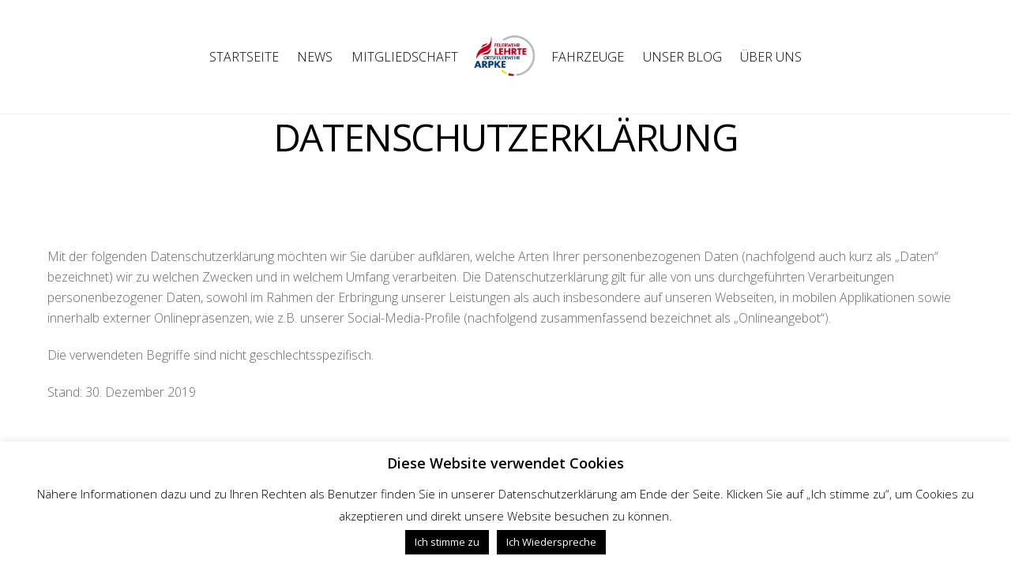

--- FILE ---
content_type: text/css
request_url: https://feuerwehrarpke.de/WordPress_02/wp-content/uploads/themify-customizer.css?ver=23.10.01.12.40.15
body_size: 9094
content:
/* Themify Customize Styling */
.iphone:before {
	content: '';
	background: none;
	background-color: #ffffff;
	background-image: none;
	background-size: cover;
	background-position: center bottom;
	position:fixed;top:0;left:0;width:100%;height:100vh;pointer-events:none;z-index:-1; 
}
body {	background: none;
	background-color: #ffffff;background-image: none;
	background-size: cover;
	background-position: center bottom;background-attachment: fixed;
	font-family: "Open Sans";	font-weight:300;
	font-size:16px;
	text-transform:none; 
}
.transparent-header #headerwrap,#headerwrap,#footerwrap,.transparent-header #headerwrap.fixed-header,#headerwrap.fixed-header {	
	color: #ffffff; 
}
.transparent-header #headerwrap.fixed-header,#headerwrap.fixed-header,#headerwrap,#footerwrap,input[type=reset], input[type=submit], button, .woocommerce #content input.button, .woocommerce #respond input#submit, .woocommerce a.button, .woocommerce button.button, .woocommerce input.button, .woocommerce #content input.button.alt, .woocommerce #respond input#submit.alt, .woocommerce a.button.alt, .woocommerce button.button.alt, .woocommerce input.button.alt,.module-buttons .module-buttons-item .builder_button {	background: none;
	background-color: #000000; 
}
h1 {		font-weight:normal;
	font-size:3em;
	text-transform:uppercase;	text-align:center; 
}
h2 {		font-weight:bolder;
	font-size:3em;
	text-transform:none; 
}
h3 {		text-transform:none; 
}
.header-classic #headerwrap, #headerwrap {	background-image: none;background-attachment: fixed; 
}
#headerwrap {	margin: auto; 
}
#header {		text-transform:uppercase; 
}
.header-top-widgets .header-widget-full {	
	background-color: transparent;background-image: none;background-attachment: fixed; 
}
#pagewrap #headerwrap.fixed-header, .transparent-header #pagewrap #headerwrap.fixed-header {	background: none;
	background-color: rgba(59,59,59,0.86);background-image: none;background-attachment: fixed; 
}
#headerwrap.fixed-header #header, #headerwrap.fixed-header #site-description {		text-align:justify; 
}
body[class*="themify"] #site-logo a img {		width: 80px;
	height: 80px; 
}
#main-nav-wrap #main-nav a {	
	background-color: transparent; 
}
#main-nav a {	margin: auto;
	font-family: "Open Sans";	font-weight:300;
	font-size:16px;
	text-transform:uppercase;	text-align:center; 
}
#main-nav-wrap #main-nav a:hover {	
	background-color: transparent; 
}
#main-nav .current_page_item a, #main-nav .current-menu-item a {	
	background-color: transparent; 
}
#main-nav-wrap #main-nav .current_page_item a:hover,  #main-nav .current-menu-item a:hover {	
	background-color: transparent; 
}
#headerwrap .menu-icon-inner {	height: auto;width: auto; 
}
.page-title {	
	font-family: "Arial", "Helvetica", sans-serif;	text-align:center;
	color: #000000; 
}
#sidebar a:hover, #sidebar-alt a:hover {		text-align:justify; 
}
#sidebar .widgettitle, #sidebar-alt .widgettitle {		text-align:justify; 
}
#footerwrap {	background-image: none;
	background-size: cover;
	background-position: center top;background-attachment: fixed; 
}
#footer-logo a {		text-align:left;
	color: #ffffff;display: none; 
}
#footer-logo a img {		width: 50px;
	height: 50px; 
}
#footer, #footer-logo, .footer-nav a, .footer-text {		text-align:center; 
}
#footer a {		text-align:justify; 
}
#footer a:hover {		text-align:right; 
}
#footer .footer-widgets .widgettitle {		text-align:right; 
}
@media screen and (max-width: 1280px) { /* Themify Customize Styling */
body {	background: none;
	background-color: #ffffff;
	background-size: cover;
	background-position: center bottom;	font-weight:100;
 
}
.transparent-header #headerwrap,#headerwrap,#footerwrap,.transparent-header #headerwrap.fixed-header,#headerwrap.fixed-header {	
	color: #ffffff; 
}
.transparent-header #headerwrap.fixed-header,#headerwrap.fixed-header,#headerwrap,#footerwrap,input[type=reset], input[type=submit], button, .woocommerce #content input.button, .woocommerce #respond input#submit, .woocommerce a.button, .woocommerce button.button, .woocommerce input.button, .woocommerce #content input.button.alt, .woocommerce #respond input#submit.alt, .woocommerce a.button.alt, .woocommerce button.button.alt, .woocommerce input.button.alt,.module-buttons .module-buttons-item .builder_button {	background: none;
	background-color: #000000; 
}
h2 {		font-weight:300;

	color: #ffffff; 
}
.header-classic #headerwrap, #headerwrap {	background: none;
	background-color: rgba(145,138,138,0.53);background-image: none; 
}
#headerwrap {	margin: auto; 
}
#header {		font-style:normal;
	font-weight:normal;
	text-decoration:none;
 
}
#pagewrap #headerwrap.fixed-header, .transparent-header #pagewrap #headerwrap.fixed-header {	background: none;
	background-color: rgba(59,59,59,0.86); 
}
#main-nav a {	
	font-family: "Open Sans";	font-weight:300;
 
}
#main-nav a, #main-nav > li > a, .transparent-header #main-nav a {	
	color: #ffffff; 
}
#main-nav-wrap #main-nav a:hover, #main-nav-wrap #main-nav > li > a:hover {	
	color: #e6e6e6; 
}
#main-nav-wrap #main-nav .current_page_item a, #main-nav .current-menu-item a, #main-nav > .current_page_item > a, #main-nav > .current-menu-item > a {	
	color: #ffffff; 
}
#main-nav-wrap #main-nav .current_page_item a:hover,  #main-nav .current-menu-item a:hover {	
	color: #e6e6e6; 
}
.page-title {	
	color: #000000; 
}
#footerwrap {	background: none;
	background-color: #292929; 
}
#footer-logo a {	
	color: #ffffff;display: none; 
}
#footer {	
	color: #ffffff; 
}
#footer a {	
	color: #ffffff; 
}
#footer a:hover {	
	color: #ffffff; 
}
 }@media screen and (max-width: 768px) { /* Themify Customize Styling */
body {	background: none;
	background-color: #ffffff;
	background-size: cover;
	background-position: center bottom;	font-weight:100;
 
}
h2 {		font-weight:300;

	color: #ffffff; 
}
.header-classic #headerwrap, #headerwrap {	background: none;
	background-color: #3b3b3b; 
}
#main-nav a {		font-weight:300;
 
}
#main-nav a, #main-nav > li > a, .transparent-header #main-nav a {	
	color: #ffffff; 
}
#main-nav-wrap #main-nav a:hover, #main-nav-wrap #main-nav > li > a:hover {	
	color: #e6e6e6; 
}
#main-nav-wrap #main-nav .current_page_item a, #main-nav .current-menu-item a, #main-nav > .current_page_item > a, #main-nav > .current-menu-item > a {	
	color: #ffffff; 
}
#main-nav-wrap #main-nav .current_page_item a:hover,  #main-nav .current-menu-item a:hover {	
	color: #e6e6e6; 
}
#footerwrap {	background-attachment: fixed; 
}
#footer-logo a {	display: none; 
}
#footer a {	
	color: #ffffff; 
}
 }@media screen and (max-width: 680px) { /* Themify Customize Styling */
body {	
	background-size: cover;
	background-position: center bottom;	font-weight:100;
 
}
.transparent-header #headerwrap,#headerwrap,#footerwrap,.transparent-header #headerwrap.fixed-header,#headerwrap.fixed-header {	
	color: #ffffff; 
}
.transparent-header #headerwrap.fixed-header,#headerwrap.fixed-header,#headerwrap,#footerwrap,input[type=reset], input[type=submit], button, .woocommerce #content input.button, .woocommerce #respond input#submit, .woocommerce a.button, .woocommerce button.button, .woocommerce input.button, .woocommerce #content input.button.alt, .woocommerce #respond input#submit.alt, .woocommerce a.button.alt, .woocommerce button.button.alt, .woocommerce input.button.alt,.module-buttons .module-buttons-item .builder_button {	background: none;
	background-color: #000000; 
}
h1 {		font-size:2em;
	text-transform:uppercase;
	color: #ffffff; 
}
h2 {		font-weight:300;

	color: #ffffff; 
}
.header-classic #headerwrap, #headerwrap {	background: none;
	background-color: #3b3b3b;background-image: none; 
}
#header {		text-align:center; 
}
#pagewrap #headerwrap.fixed-header, .transparent-header #pagewrap #headerwrap.fixed-header {	background: none;
	background-color: rgba(59,59,59,0.86); 
}
#main-nav-wrap #main-nav a {	
	background-color: transparent; 
}
#main-nav a {	
	font-family: "Open Sans";	font-weight:300;
	text-align:left; 
}
#main-nav-wrap #main-nav a:hover, #main-nav-wrap #main-nav > li > a:hover {	
	color: #6a6a6a; 
}
#main-nav .current_page_item a, #main-nav .current-menu-item a {	background: none;
	background-color: rgba(145,138,138,0.53); 
}
#main-nav-wrap #main-nav .current_page_item a, #main-nav .current-menu-item a, #main-nav > .current_page_item > a, #main-nav > .current-menu-item > a {	
	color: #141313; 
}
#main-nav-wrap #main-nav .current_page_item a:hover,  #main-nav .current-menu-item a:hover {	
	color: #6a6a6a; 
}
.page-title {	
	color: #000000; 
}
#footer-logo a {	
	color: #ffffff;display: none; 
}
 }.mobile-menu-visible.header-slide-out .sidemenu-on, .mobile_menu_active.header-leftpane #headerwrap, .mobile_menu_active.header-rightpane #headerwrap, .mobile_menu_active #headerwrap .sidemenu-on { 
	background-color: transparent;background-image: none;background-attachment: fixed; }.mobile_menu_active #headerwrap .sidemenu-on nav li a { 
	font-family: "Arial", "Helvetica", sans-serif;	text-transform:lowercase;	text-align:center; }.mobile_menu_active #headerwrap .sidemenu-on a:hover, .mobile_menu_active #headerwrap #main-nav a:hover, .mobile_menu_active #headerwrap #main-nav ul a:hover { 
	background-color: transparent; }
/* Themify Custom CSS */
body.single-post {
    background-color: #ffffff !important;
}